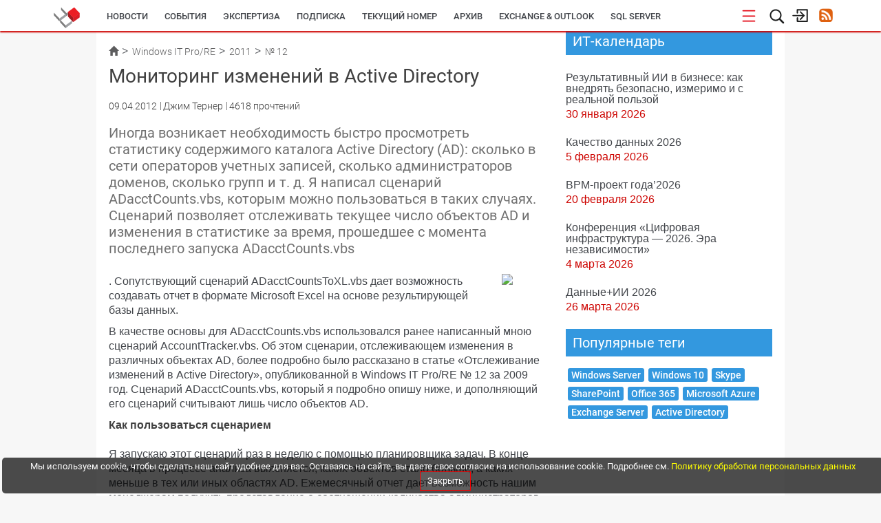

--- FILE ---
content_type: text/html; charset=UTF-8
request_url: https://www.osp.ru/winitpro/2011/12/13014395
body_size: 20915
content:
<!DOCTYPE html>

<html lang="en">
    <head>
        <meta http-equiv="Content-Security-Policy" content="default-src * 'unsafe-inline' 'unsafe-eval' data:; frame-src https://*.adriver.ru https://*.amocrm.ru https://*.osp.ru https://*.yandex.ru https://yastatic.net/ https://*.google.com https://*.youtube.com https://*.vimeo.com https://*.yandexcloud.net; script-src * 'unsafe-inline' 'unsafe-eval'; style-src * 'unsafe-inline';" />

        
        <!-- <meta charset="utf-8"> -->
        <meta http-equiv="Content-Type" content="text/html; charset=utf-8" />

                    						<meta name="keywords" content=",windows,microsoft">
								<meta name="description" content="Иногда возникает необходимость быстро просмотреть статистику содержимого каталога Active Directory (AD): сколько в сети операторов учетных записей, сколько администраторов доменов, сколько групп и т. д. Я написал сценарий ADacctCounts.vbs, которым можно пользоваться в таких случаях. Сценарий позволяет отслеживать текущее число объектов AD и изменения в статистике за время, прошедшее с момента последнего запуска ADacctCounts.vbs">
								<title>Мониторинг изменений в Active Directory | Windows IT Pro/RE | Издательство «Открытые системы»</title>
								<meta name="twitter:card" content="summary">
								<meta name="twitter:site" content="@osp_ru">
								<meta name="twitter:title" content="Мониторинг изменений в Active Directory">
								<meta name="twitter:description" content="Иногда возникает необходимость быстро просмотреть статистику содержимого каталога Active Directory (AD): сколько в сети операторов учетных записей, сколько администраторов доменов, сколько групп и т. д. Я написал сценарий ADacctCounts.vbs, которым можно пользоваться в таких случаях. Сценарий позволяет отслеживать текущее число объектов AD и изменения в статистике за время, прошедшее с момента последнего запуска ADacctCounts.vbs">
								<meta name="twitter:creator" content="@osp_ru">
								<meta name="twitter:image" content="https://www.osp.ru/FileStorage/DOCUMENTS_ILLUSTRATIONS/13172595/i_144.jpg">
								<meta property="og:title" content="Мониторинг изменений в Active Directory" />
								<meta property="og:type" content="article" />
								<meta property="og:url" content="https://www.osp.ru/winitpro/2011/12/13014395/" />
								<meta property="og:image" content="https://www.osp.ru/FileStorage/DOCUMENTS_ILLUSTRATIONS/13172595/i_144.jpg" />
								<meta property="og:description" content="Иногда возникает необходимость быстро просмотреть статистику содержимого каталога Active Directory (AD): сколько в сети операторов учетных записей, сколько администраторов доменов, сколько групп и т. д. Я написал сценарий ADacctCounts.vbs, которым можно пользоваться в таких случаях. Сценарий позволяет отслеживать текущее число объектов AD и изменения в статистике за время, прошедшее с момента последнего запуска ADacctCounts.vbs" /> 
								<meta property="og:site_name" content="Издательство «Открытые системы»" />
								<meta property="fb:admins" content="samarskip" />
								<meta property="fb:app_id" content="2319710571642221" />
			        
        <meta name="viewport" content="width&#x3D;device-width,&#x20;initial-scale&#x3D;1.0">
<meta http-equiv="X-UA-Compatible" content="IE&#x3D;edge">
        <!-- Le styles -->
        <link href="https&#x3A;&#x2F;&#x2F;ajax.googleapis.com&#x2F;ajax&#x2F;libs&#x2F;jqueryui&#x2F;1.11.4&#x2F;themes&#x2F;smoothness&#x2F;jquery-ui.css" media="screen" rel="stylesheet" type="text&#x2F;css">
<link href="&#x2F;assets&#x2F;js&#x2F;prettyPhoto&#x2F;css&#x2F;prettyPhoto.css" media="screen" rel="stylesheet" type="text&#x2F;css">
<link href="&#x2F;assets&#x2F;js&#x2F;imageFlow&#x2F;imageflow.packed.css" media="screen" rel="stylesheet" type="text&#x2F;css">
<link href="&#x2F;assets&#x2F;css&#x2F;bootstrap.min.css" media="screen" rel="stylesheet" type="text&#x2F;css">
<link href="&#x2F;assets&#x2F;css&#x2F;bootstrap-theme.min.css" media="screen" rel="stylesheet" type="text&#x2F;css">
<link href="&#x2F;assets&#x2F;css&#x2F;main.css" media="screen" rel="stylesheet" type="text&#x2F;css">
<link href="&#x2F;assets&#x2F;css&#x2F;style.css" media="screen" rel="stylesheet" type="text&#x2F;css">
<link href="&#x2F;assets&#x2F;img&#x2F;favicon.ico" rel="shortcut&#x20;icon" type="image&#x2F;vnd.microsoft.icon">

        <!-- Scripts -->
        <script  src="https&#x3A;&#x2F;&#x2F;ajax.googleapis.com&#x2F;ajax&#x2F;libs&#x2F;jquery&#x2F;1.11.3&#x2F;jquery.min.js"></script>
<!--[if lt IE 9]><script  src="&#x2F;assets&#x2F;js&#x2F;html5shiv.min.js"></script><![endif]-->
<!--[if lt IE 9]><script  src="&#x2F;assets&#x2F;js&#x2F;respond.min.js"></script><![endif]-->
<script  src="https&#x3A;&#x2F;&#x2F;ajax.googleapis.com&#x2F;ajax&#x2F;libs&#x2F;jqueryui&#x2F;1.11.4&#x2F;jquery-ui.min.js"></script>
<script  src="&#x2F;assets&#x2F;js&#x2F;prettyPhoto&#x2F;js&#x2F;jquery.prettyPhoto.js"></script>
<script  src="&#x2F;assets&#x2F;js&#x2F;imageFlow&#x2F;imageflow.packed.js"></script>
<script  src="&#x2F;assets&#x2F;js&#x2F;main.js"></script>
<script  src="&#x2F;assets&#x2F;js&#x2F;bootstrap.min.js"></script>
<script  src="&#x2F;assets&#x2F;js&#x2F;jquery.jcarousel.min.js"></script>
        <!--<link rel="stylesheet/less" type="text/css" href="/assets/css/main.less" />-->
        
        <script async type='text/javascript' src='//s.luxcdn.com/t/205442/360_light.js'></script>
<script src="https://yastatic.net/pcode/adfox/loader.js" crossorigin="anonymous"></script>
<!-- Yandex Native Ads -->
<script>window.yaContextCb=window.yaContextCb||[]</script>
<script src="https://yandex.ru/ads/system/context.js" async></script>
<meta name="yandex-verification" content="0937a8337ac4413c" />
<meta name="zen-verification" content="LIX6DATMPUw8O05eYdrfvqf1vuSRTjb5hZPG3xfOAq8IpieJw7S0gupKRPVvHrCk" />                    <style type="text/css">
                #bottom-bar{
                    position: fixed;
                    bottom: 0px;
                    left: 0px;
                    height: 60px;
                    width: 100%;
                    z-index: 99999;
                    transition: width 0.5s ease-in-out;
                    padding-left: 30px;
                }
                #bottom-bar .container{
                    transition: width 0.5s ease-in-out;
                    width: 1030px;
                }
                #bottom-bar.closed{
                    width: 25px;
                    padding-left: 0px;
                }
                #bottom-bar.closed .container{
                    width: 100%!important;
                }
                #bottom-bar .bar-wrapper{
                    background: white;
                    height: 60px;
                    line-height: 60px;
                    box-shadow: 0px 0px 4px rgba(0,0,0,0.5);
                }
                #bottom-bar .bar-wrapper .switcher {
                    width: 25px;
                    height: 100%;
                    float: right;
                    cursor: pointer;
                    background: url(/assets/img/bottom-bar-switcher.png) no-repeat -25px 0px;
                    margin-right: 3px;
                }
                #bottom-bar.closed .bar-wrapper .switcher{
                    background-position: 0px 0px;
                }
                #bottom-bar .bar-wrapper .bar-title{
                    float: left;
                    height: 100%;
                    width: 140px;
                    overflow: hidden;
                    padding-left: 7px;
                    font-size: 15px;
                    /*text-transform: uppercase;*/
                    color: #FB2411;
                    background: rgba(0,0,0,0.02);
                }
                #bottom-bar .bar-wrapper .bar-content{
                    float: left;
                    height: 100%;
                    width: 1000px;
                    overflow: hidden;
                    background: rgba(0,0,0,0.05);
                }
                #bottom-bar .bar-wrapper .bar-content .content-link,
                #bottom-bar .bar-wrapper .bar-content .content-text{
                    padding-left: 10px;
                    font-size: 14px;
                    /* font-weight: bold; */
                    font-size: 129%;
                    color: #7B7B7B;
                    display: inline;
                    margin: 0px;
                    /* text-shadow: 1px 1px 1px rgba(0,0,0,0.1); */
                }

                .animated {
                    -webkit-animation-duration: 3s;
                    animation-duration: 3s;
                    -webkit-animation-fill-mode: both;
                    animation-fill-mode: both;
                }
                @keyframes look-at-me {
                    0%, 100% {
                        -webkit-animation-timing-function: ease-in;
                        animation-timing-function: ease-in;
                        width: 25px;
                    }

                    30%,40%,50%,70% {
                        -webkit-animation-timing-function: ease;
                        animation-timing-function: ease;
                        width: 65px
                    }

                    35%,45%,55% {
                        -webkit-animation-timing-function: ease;
                        animation-timing-function: ease;
                        width: 70px;
                    }

                    90% {
                        -webkit-transform: translate3d(4px,0px,0);
                        width: 30px;
                    }
                }

                .look-at-me {
                    -webkit-animation-name: look-at-me;
                    animation-name: look-at-me;
                    -webkit-transform-origin: center bottom;
                    transform-origin: center bottom;
                }
                #bottom-bar #show-horoskope2017{
                    display: block;
                    height: 100%;
                    width: 120px;
                    position: absolute;
                    background: url(/assets/img/horoskope/goroskop_btn.png) no-repeat top left ;
                    left: -120px;
                    cursor: pointer;
                    top: 0px;
                }
            </style>
            </head>
    <body class='winitpro'>
        <!-- ads place 90   -->
        <script async type='text/javascript' src='//s.luxcdn.com/t/205442/360_light.js'></script>
<script class='__lxGc__' type='text/javascript'>
((__lxGc__=window.__lxGc__||{'s':{},'b':0})['s']['_205442']=__lxGc__['s']['_205442']||{'b':{}})['b']['_714673']={'i':__lxGc__.b++};
</script>
<!---  --->
<!-- Top.Mail.Ru counter -->
<script type="text/javascript">
var _tmr = window._tmr || (window._tmr = []);
_tmr.push({id: "3715302", type: "pageView", start: (new Date()).getTime(), pid: "USER_ID"});
(function (d, w, id) {
  if (d.getElementById(id)) return;
  var ts = d.createElement("script"); ts.type = "text/javascript"; ts.async = true; ts.id = id;
  ts.src = "https://top-fwz1.mail.ru/js/code.js";
  var f = function () {var s = d.getElementsByTagName("script")[0]; s.parentNode.insertBefore(ts, s);};
  if (w.opera == "[object Opera]") { d.addEventListener("DOMContentLoaded", f, false); } else { f(); }
})(document, window, "tmr-code");
</script>
<noscript><div><img src="https://top-fwz1.mail.ru/counter?id=3715302;js=na" style="position:absolute;left:-9999px;" alt="Top.Mail.Ru" /></div></noscript>
<!-- /Top.Mail.Ru counter -->        <!-- END ads place 90   -->

                
                                                        
                <div id='button-go-up' class='hide-on-mobile'>
            <a rel='nofollow'></a>
        </div>
        <header>
            <div class='fixed-wrapper'>
                <div class='menu-wrapper'>
                    <div class='upper-part'>
                        <div class='logo-block winitpro'>
                                                        <a href="/">
                                <!--                                <img src="--><!--" />-->
                            </a>
                        </div>
                        <div class='service-block'>
    <div class='hamburger-icon' title='' onclick="toggleHamburger(event)">
        <svg version="1.1" id="Layer_1" xmlns="http://www.w3.org/2000/svg" xmlns:xlink="http://www.w3.org/1999/xlink"
             x="0px" y="0px"
             width="22px" height="22px" viewBox="0 0 22 22" enable-background="new 0 0 22 22" xml:space="preserve">
            <g>
                <line fill="#E30613" stroke="#E30613" stroke-width="1.75" stroke-linecap="round" stroke-miterlimit="10" x1="2.449"
                      y1="3.655" x2="19.45" y2="3.655"/>
                <line fill="#E30613" stroke="#E30613" stroke-width="1.75" stroke-linecap="round" stroke-miterlimit="10" x1="2.449"
                      y1="11.405" x2="19.45" y2="11.405"/>
                <line fill="#E30613" stroke="#E30613" stroke-width="1.75" stroke-linecap="round" stroke-miterlimit="10" x1="2.449"
                      y1="18.656" x2="19.45" y2="18.656"/>
            </g>
        </svg>
    </div>
    <div class='search-icon' title='поиск'>
        <svg id="lupa-svg" version="1.1" xmlns="http://www.w3.org/2000/svg" xmlns:xlink="http://www.w3.org/1999/xlink" x="0px" y="0px"
             width="23.577px" height="23.538px" viewBox="0 0 23.577 23.538" enable-background="new 0 0 23.577 23.538" xml:space="preserve">
            <path fill="#1F2020" d="M21.507,19.737l-4.983-4.982c1.08-1.452,1.651-3.169,1.651-4.987c0-4.617-3.757-8.372-8.373-8.372
                  c-4.617,0-8.372,3.755-8.372,8.372c0,4.615,3.755,8.371,8.372,8.373c1.816,0,3.534-0.57,4.988-1.652l4.982,4.983
                  c0.232,0.231,0.539,0.359,0.867,0.359c0.327,0,0.636-0.128,0.867-0.36C21.984,20.992,21.984,20.214,21.507,19.737z M9.802,3.371
                  c3.527,0,6.398,2.869,6.398,6.397c0,3.527-2.871,6.397-6.398,6.397s-6.398-2.87-6.398-6.397C3.404,6.24,6.275,3.371,9.802,3.371z"/>
        </svg>

        <svg id="cancel-svg" version="1.1" xmlns="http://www.w3.org/2000/svg" viewBox="0 0 15.642 15.642" xmlns:xlink="http://www.w3.org/1999/xlink" enable-background="new 0 0 15.642 15.642"
             style="width: 17px;margin-left: 3px; margin-top: 2px; display:none">
            <path fill-rule="evenodd" d="M8.882,7.821l6.541-6.541c0.293-0.293,0.293-0.768,0-1.061
            c-0.293-0.293-0.768-0.293-1.061,0L7.821,6.76L1.28,0.22c-0.293-0.293-0.768-0.293-1.061,0c-0.293,0.293-0.293,0.768,0,1.061
            l6.541,6.541L0.22,14.362c-0.293,0.293-0.293,0.768,0,1.061c0.147,0.146,0.338,0.22,0.53,0.22s0.384-0.073,0.53-0.22l6.541-6.541
            l6.541,6.541c0.147,0.146,0.338,0.22,0.53,0.22c0.192,0,0.384-0.073,0.53-0.22c0.293-0.293,0.293-0.768,0-1.061L8.882,7.821z"/>
        </svg>

        <form id="search_form" action="/search" method="get" class="search-form">
            <input type="text" name="text" class="" autocomplete="off">
            <span class="search-activate" onclick="$('#search_form').submit()">
                <svg version="1.1" id="Layer_4" xmlns="http://www.w3.org/2000/svg" xmlns:xlink="http://www.w3.org/1999/xlink" x="0px" y="0px"
                     width="23.577px" height="23.538px" viewBox="0 0 23.577 23.538" enable-background="new 0 0 23.577 23.538" xml:space="preserve" style="margin-top: 6px;margin-left: 4px;">
                    <path fill="#1F2020" d="M21.507,19.737l-4.983-4.982c1.08-1.452,1.651-3.169,1.651-4.987c0-4.617-3.757-8.372-8.373-8.372
                          c-4.617,0-8.372,3.755-8.372,8.372c0,4.615,3.755,8.371,8.372,8.373c1.816,0,3.534-0.57,4.988-1.652l4.982,4.983
                          c0.232,0.231,0.539,0.359,0.867,0.359c0.327,0,0.636-0.128,0.867-0.36C21.984,20.992,21.984,20.214,21.507,19.737z M9.802,3.371
                          c3.527,0,6.398,2.869,6.398,6.397c0,3.527-2.871,6.397-6.398,6.397s-6.398-2.87-6.398-6.397C3.404,6.24,6.275,3.371,9.802,3.371z"/>
                </svg>
            </span>
        </form>
    </div>
            <div class='login-icon hide-on-mobile_' title='вход/регистрация'>
                        <!-- SVG icon -->
            <svg version="1.1" id="Layer_3" xmlns="http://www.w3.org/2000/svg" xmlns:xlink="http://www.w3.org/1999/xlink" x="0px" y="0px"
                 width="24.781px" height="20.736px" viewBox="0 0 24.781 20.736" enable-background="new 0 0 24.781 20.736" xml:space="preserve">
                <g>
                    <path fill="#1F2020" d="M18.775,11.161l0.19-0.292c0.092-0.216,0.092-0.463,0-0.679l-0.188-0.282L18.773,9.9l-5.35-5.349
                          c-0.347-0.347-0.913-0.347-1.261,0c-0.348,0.348-0.348,0.914,0,1.261l3.829,3.827H2.095c-0.491,0-0.892,0.401-0.892,0.892
                          s0.4,0.892,0.892,0.892h13.896l-3.829,3.827c-0.348,0.349-0.348,0.917,0,1.261c0.35,0.348,0.914,0.348,1.263,0L18.775,11.161z"/>
                    <path fill="#1F2020" d="M22.523,19.744H8.546c-0.552,0-1-0.448-1-1v-4.872c0-0.552,0.448-1,1-1s1,0.448,1,1v3.872h11.977v-14.5
                          H9.337v3.4c0,0.552-0.448,1-1,1s-1-0.448-1-1v-4.4c0-0.552,0.448-1,1-1h14.186c0.552,0,1,0.448,1,1v16.5
                          C23.523,19.296,23.075,19.744,22.523,19.744z"/>
                </g>
            </svg>
            <!--End SVG icon -->

            <form action="https://passport.osp.ru/sso/index.php" method="POST" class='login-form'>
                <p class='form-title'>
                    Вход для зарегистрированных пользователей
                </p>
                <label for="login_input">Логин</label>
                <input type="text" class="input" id="login_input" placeholder="логин" name='login'>
                <label for="password_input">Пароль</label>
                <input type="password" class="input" id="password_input" placeholder="пароль" name='password'>
                <div class="forgot">
                    <a target='_blank' href="https://passport.osp.ru/registration/forgotten-password">Восстановить пароль</a>
                </div>
                <input type="hidden" name="url1" value="https://www.osp.ru/login?success=1">
                <input type="hidden" name="url2" value="https://www.osp.ru/login?error=1">
                                <div class='buttons'>
                    <button type="submit" class="button" id='login-button'>Войти</button>
                                        <a href="https://passport.osp.ru/registration?by=osp&backToSite=www.osp.ru%2Fwinitpro%2F2011%2F12%2F13014395" class='button'>Регистрация</a>
                </div>
            </form>
        </div>
            <div class='hide-on-mobile_'>
            <a href="/rss/" class='rss-icon' title='Наши ленты RSS'></a>
        </div>
        <!--
        <div class='additional-menu-icon mobile-only' style='text-align: right;margin-right: 0px;margin-left: 2px;'>
            <svg version="1.1" id="menu-svg" xmlns="http://www.w3.org/2000/svg" xmlns:xlink="http://www.w3.org/1999/xlink" x="0px" y="0px"
                 width="23.577px" height="23.538px" viewBox="0 0 23.577 23.538" enable-background="new 0 0 23.577 23.538" xml:space="preserve" style='display: inline-block;'>
                <g>
                    <rect x="1.369" y="2.146" fill="#1F2020" width="20.833" height="2.566"/>
                    <rect x="1.369" y="10.697" fill="#1F2020" width="20.833" height="2.566"/>
                    <rect x="1.369" y="18.394" fill="#1F2020" width="20.833" height="2.566"/>
                </g>
            </svg>
        </div>
        -->
</div>
<nav class='main-upper-menu hide-on-mobile_'>
            <ul>
    	                <li class="news">
                            <a href="/news"  >
                    <span class='underline'></span>
                    Новости                </a>
                    </li>
    	                <li class="events-agenda">
                            <a href="/events-agenda"  >
                    <span class='underline'></span>
                    События                </a>
                    </li>
    	                <li class="resources">
                            <a href="/resources"  >
                    <span class='underline'></span>
                    Экспертиза                </a>
                    </li>
    	                <li class="subscribe">
                            <a href="/subscribe"  >
                    <span class='underline'></span>
                    Подписка                </a>
                    </li>
    	                <li class="winitprocurrent">
                            <a href="/winitpro/current/"  >
                    <span class='underline'></span>
                    Текущий номер                </a>
                    </li>
    	                <li class="winitproarchive">
                            <a href="/winitpro/archive/"  >
                    <span class='underline'></span>
                    Архив                </a>
                    </li>
    	                <li class="winitproarticlestag2562731">
                            <a href="/winitpro/articles/tag/2562731/"  >
                    <span class='underline'></span>
                    Exchange & outlook                </a>
                    </li>
    	                <li class="winitproarticlestag2562733">
                            <a href="/winitpro/articles/tag/2562733/"  >
                    <span class='underline'></span>
                    SQL server                </a>
                    </li>
    	                <li class="winitproarticlestag2562732">
                            <a href="/winitpro/articles/tag/2562732/"  >
                    <span class='underline'></span>
                    Office System                </a>
                    </li>
    	                <li class="winitproarticlestag2562730">
                            <a href="/winitpro/articles/tag/2562730/"  >
                    <span class='underline'></span>
                    Windows изнутри                </a>
                    </li>
    	        <!--
        <li class='mobile-only'>
            <a href="/cw/">
                Computerworld
                <span class='underline'></span>
            </a>
        </li>
        <li class='mobile-only'>
            <a href="/lan/">
                LAN
                <span class='underline'></span>
            </a>
        </li>
        <li class='mobile-only'>
            <a href="/cio/">
                Директор ИС
                <span class='underline'></span>
            </a>
        </li>
        <li class='mobile-only'>
            <a href="/os/">
                Открытые системы
                <span class='underline'></span>
            </a>
        </li>
        <li class='mobile-only'>
            <a href="/winitpro/">
                Windows IT Pro
                <span class='underline'></span>
            </a>
        </li>
        <li class='mobile-only'>
            <a href="/pcworld/">
                Мир ПК
                <span class='underline'></span>
            </a>
        </li>
        <li class='mobile-only'>
            <a href="/dgl/">
                DGL
                <span class='underline'></span>
            </a>
        </li>
        -->
    </ul>
</nav>
<div class="hamburger-wrapper" onmouseleave="toggleHamburger(event)">
    <div class="hamburger">
        <ul>
            <!--
                            <li><a href=""></a></li>
                        -->
        </ul>
    </div>
</div>
<div class="darken-layer" onclick="toggleHamburger(event)"></div>
                    </div>
                </div>
            </div>
<!--
            <div class='bottom-part hide-on-mobile'>
                    <div class='wrapper'>
                                            </div>
            </div>
-->
        </header>

            <div class='wrapper oh'>

        <div class='left-wide-column'>
            <div class='' style='position:relative;min-height: 50px'>
                
<div class='breadcrumbs hide-on-mobile'>
	<ul class='breadcrumbs-list'>
							<li class='breadcrumbs-item '>
								<a href="/" class='breadcrumb-label'>
											<span class='glyphicon glyphicon-home'></span>
					
				</a>
							</li>
								<li class='breadcrumbs-item '>
								<a href="/winitpro" class='breadcrumb-label'>
											Windows IT Pro/RE					
				</a>
							</li>
								<li class='breadcrumbs-item '>
								<a href="/winitpro/archive/2011" class='breadcrumb-label'>
											2011					
				</a>
							</li>
								<li class='breadcrumbs-item  last'>
								<a href="/winitpro/archive/2011/12" class='breadcrumb-label'>
											№ 12					
				</a>
							</li>
						</ul>
</div>
                                                            </div>
            <div class='article-full'>
                <h1>
                    Мониторинг изменений в Active Directory                </h1>
                
                <div class='article-info'>
                                        <span class='doc-time '>

                                                09.04.2012                    </span>
                                            <span class='authors'>
                            Джим Тернер                        </span>
                    
                                        
                                        
                    <span class="visits-count">
                        4618 прочтений                    </span>
                </div>
                                

                                    <div class='annotation'>
                        <p>
                            Иногда возникает необходимость быстро просмотреть статистику содержимого каталога Active Directory (AD): сколько в сети операторов учетных записей, сколько администраторов доменов, сколько групп и т. д. Я написал сценарий ADacctCounts.vbs, которым можно пользоваться в таких случаях. Сценарий позволяет отслеживать текущее число объектов AD и изменения в статистике за время, прошедшее с момента последнего запуска ADacctCounts.vbs                        </p>
                    </div>
                
                <div class='article-body'>

                                            <!-- Рекламный блок  -->
                                                                            <div class="ads-block-in-article">
                                <a href="https://www.osp.ru/lp/bitech" target="_blank">
                <img src="https://admin.opensystems.ru/images/sliders/bitech26.gif"  style="max-width:100%">
                <img  class="zeropixel" src="">
                </a>                            </div>
                                                <!-- End рекламный блок  -->
                    

                    <p>
  . Сопутствующий сценарий ADacctCountsToXL.vbs дает возможность создавать отчет в формате Microsoft Excel на основе результирующей базы данных.</p>
<p>
  В качестве основы для ADacctCounts.vbs использовался ранее написанный мною сценарий AccountTracker.vbs. Об этом сценарии, отслеживающем изменения в различных объектах AD, более подробно было рассказано в статье «Отслеживание изменений в Active Directory», опубликованной в Windows IT Pro/RE № 12 за 2009 год. Сценарий ADacctCounts.vbs, который я подробно опишу ниже, и дополняющий его сценарий считывают лишь число объектов AD.</p>
<h3>
  Как пользоваться сценарием</h3>
<p>
  Я запускаю этот сценарий раз в неделю с помощью планировщика задач. В конце месяца в процессе анализа выясняется, каких объектов стало больше, а каких — меньше в тех или иных областях AD. Ежемесячный отчет дает возможность нашим менеджерам получить представление о соотношении количества администраторов, пользователей и эксплуатируемых в данный момент компьютеров.</p>
<p>
  В конце налогового года мы проведем с помощью этого сценария аналогичный анализ, возможно, создадим ряд диаграмм для иллюстрации тенденций, и направим эти отчеты высшему руководству компании для анализа совместно с другими отчетами. Руководители получат прочную информационную основу для прогнозов в области занятости и оборудования, для анализа роста, а также для анализа требований к поддержке. Сценарий ADacctCounts.vbs (<a href="#List1">листинг 1</a>) суммирует число объектов в каждой заданной категории и записывает итог в поле соответствующей категории. В базе данных, создаваемой и обслуживаемой сценарием, за один проход создается только одна запись. Но эта запись содержит большое число полей: по одному полю для каждой категории объектов плюс еще одно поле — Rundate (дата выполнения); таким образом, всего набирается 20 полей.</p>
<p>
  Вы можете запускать сценарий ADacctCounts.vbs вручную, когда сочтете нужным, но я рекомендую настроить его для выполнения в качестве плановой задачи — раз в неделю или раз в две недели. Для составления отчета Excel вам придется запускать сопутствующий сценарий ADacctCountsToXL.vbs, рассматриваемый в числе прочих в этой статье.</p>
<p>
  Сценарий ADacctCountsToXL.vbs (<a href="#List2">листинг 2</a>) можно выполнять так часто, как требуется, и в любое время, когда в этом возникает необходимость; он не вносит каких-либо изменений в базу данных, а просто считывает ее содержимое и заполняет электронную таблицу Excel счетчиками категорий, указанными в столбцах по дате выполнения сценария. Эта таблица будет более или менее похожа на таблицу, показанную на приведенном экране. Обратите внимание, что даты выполнения (Rundates) отображаются как заголовки столбцов, а все категории (Categories) размещаются в столбце A и выступают в роли заголовков отдельных строк. Не обращайте особого внимания на указанные суммы: они взяты мною просто для примера.</p>
<h3>
  Первые шаги в освоении сценариев ADacctCounts.vbs и ADacctCountsToXL.vbs</h3>
<p>
  Чтобы выполнить эти сценарии надлежащим образом, необходимо создать папку C:\Scripts\ADacctTrack или отредактировать оба сценария: модифицировать инструкцию DBPath в каждом из них так, чтобы она указывала на заданную вами папку. Кроме того, в сценарии ADacctCounts.vbs следует проверить значения элемента DistinguishedName Query Array (DNQA) и убедиться в том, что все отличительные имена для вашего домена корректны.</p>
<p>
  Если вы не перемещали заданные по умолчанию группы Builtin или User, вам, вероятно, не придется изменять упомянутые элементы, но если, к примеру, администраторы доменов находятся у вас в контейнере Builtin, а не в контейнере User, вам придется строке</p>
<pre class="codeblock" style="margin-left: 40px; ">
DNQA (3) = "CN=Domain Admins, CN=
   Users," & DNC</pre>
<p>
  придать следующий вид:</p>
<pre class="codeblock" style="margin-left: 40px; ">
DNQA (3) = "CN=Domain Admins, CN=
   Builtin," & DNC</pre>
<p>
  DNC должен оставаться неизменным; это контекст именования домена по умолчанию, он присоединяется к той части DistinguishedName, которую вы видите внутри кавычек.</p>
<p>
  Тем, кто еще не читал статью «Отслеживание изменений в Active Directory», я рекомендую все же это сделать. В этой статье дается более подробное разъяснение внутренних механизмов кода сценария ADacctCounts.vbs и логики, управляющей этими механизмами.</p>
<h3>
  Работа со сценарием ADacctCountsToXL.vbs</h3>
<p>
  Рассмотрим сценарий ADacctCountsToXL.vbs, создающий электронную таблицу Excel на основе информации из базы данных. Этот сценарий имеет ряд уникальных характеристик, которые, я думаю, покажутся вам интересными. Прежде всего, главная функция сценария состоит в считывании информации из базы данных и в размещении этой информации таким образом, чтобы программа могла создать на ее основе реализованные в Excel диаграммы Growth или Trend. Иначе говоря, заголовки столбцов располагаются вдоль горизонтальной оси, категории — вдоль вертикальной оси, а счетчики размещаются там, где пересекаются соответствующие горизонтали и вертикали.</p>
<p>
  Убедитесь, что в коде правильно указан путь к базе данных ADacctCounts. Для этого нужно проверить инструкцию DBPath, представленную во фрагменте A <a href="#List2">листинга 2</a>. Кроме того, обратите внимание на то, каким образом я сортирую содержимое базы данных по дате выполнения сценария Rundate (фрагмент B).</p>
<p>
  Если же вы хотите отображать столбцы Rundate электронной таблицы таким образом, чтобы последняя дата всегда была на виду (то есть размещалась бы в крайнем левом столбце), просто замените параметр сортировки по возрастанию ASC (ascending) на параметр сортировки по убыванию DESC (descending).</p>
<h3>
  Интересный прием</h3>
<p>
  Хочу обратить внимание читателей на один прием, которым я пользовался в этом сценарии и который фактически снимает необходимость жестко программировать имена полей категорий. Если помните, у меня имеются поля 19 категорий — и только одно имя поля (Rundate) во всей базе данных жестко запрограммировано, причем главным образом потому, что оно используется для управления циклом в данной процедуре.</p>
<p>
  Когда в процессе прохода сценария по базе данных значение Rundate изменяется, наступает время перей­ти к следующей записи и увеличить номер столбца на единицу для следующего столбца Rundate.</p>
<p>
  Рассматриваемый прием обеспечивает получение номера полей категорий и программным путем определяет, в какую строку следует помещать каждый из счетчиков категорий. Хитрость состоит в использовании объекта словаря, который содержит каждое из имен полей категорий в качестве ключей словаря и ассоциированный номер строки в качестве элемента объекта словаря. Остается лишь обойти все поля и сохранить в словаре имена полей, а также номера строк (как это делается, показано во фрагменте C). Рекомендую прочесть все комментарии внутри данного фрагмента, ибо в них подробно разъясняются ключевые моменты.</p>
<p>
  Вы наверняка обратите внимание, что внутри этого раздела я сохраняю имена полей в массиве с именем DRSFields. Как отмечалось выше, я собираю заголовки категорий, сохраняя их в массиве. Затем я просто прохожу по всему массиву и заполняю заголовки категорий в электронной таблице с использованием кода во фрагменте D.</p>
<p>
  Поочередно проходя по всем полям каждой записи базы данных, программа использует имена полей для выявления номера строки в словаре и заодно ориентируется на этот номер вместе с номером столбца для того, чтобы поместить соответствующее значение счетчика категорий в нужной ячейке электронной таблицы. Вы поймете, как это делается, просмотрев код фрагмента E.</p>
<p>
  Думаю, эта подпрограмма довольно просто переносится в другие сценарии и, вполне возможно, вы захотите внедрить ее в сценарий на базе ADO в следующий раз, когда нужно будет отобразить в электронной таблице сведения из базы данных, считывание которых осуществляется посредством обхода несколько полей; она позволит вам сэкономить массу времени и сил при написании кода.</p>
<div class="article-vrezka">
  <p>
    <strong><a name="List1"></a>Листинг 1. Сценарий ADacctCounts.vbs</strong></p>
</div>
<pre class="codeblock" style="margin-left: 40px; ">
‘**************************************************************
‘*** ADacctCounts.vbs
‘*** Creates ADAccountCounts.xml database (on first run) and adds one
'*** record each run.  The database consists of various Active Directory
'*** Group and member counts. A specific rundate is included in each
'*** record.
'***
'*** Set this up to run as a scheduled task weekly or monthly to
'*** automatically keep Account Counts history data.
'***
'*** Use ADAccountCountsToXL.vbs to create an Excel spreadsheet to
'*** display Account Counts for each rundate.  Use the spreadsheet to
'*** show growth or decline
'***
'*** Requires C:\scripts\ADacctTrack\ folder or change to DBPath statement
'***
'*** DataTypeEnum reference:
'*** http://msdn.microsoft.com/en-us/library/ms675318(VS.85).aspx
'*** FieldAttributeEnum reference:
'*** http://msdn.microsoft.com/en-us/library/ms676553(VS.85).aspx
'**************************************************************
On Error Resume Next
Public count,j
Const adPersistXML = 1
Const adLongVarChar = 201
Const adFldIsNullable = 32
Const adDBDate = 133

'Call Out A
DBPath = "C:\scripts\ADacctTrack\"
'End Call Out A

AccountCountDB = DBPath & "ADAccountCounts.xml"

Set fso = CreateObject("Scripting.FileSystemObject")

If Not fso.FolderExists(DBPath) Then
strMessage = "The Folder " & DBPath & " does not exist!  Please create
the folder and try again."
strScriptName = "Data Folder Missing"
CreateObject("WScript.Shell").Popup strMessage,45,strScriptName,
vbInformation
Wscript.Quit
End If

Set dictionaryObj = CreateObject("Scripting.Dictionary")

Set DRS = CreateObject("ADODB.Recordset")
If fso.FileExists(AccountCountDB) Then
DRS.Open AccountCountDB
Else
DRS.Fields.Append "RunDate",adDBDate
'*** For Group Counts
DRS.Fields.Append "AdminGroups",adLongVarChar,256,adFldIsNullable
DRS.Fields.Append "ComputersDisabled",adLongVarChar,256,
  adFldIsNullable
DRS.Fields.Append "ComputersEnabled",adLongVarChar,256,
  adFldIsNullable
DRS.Fields.Append "Groups",adLongVarChar,256,adFldIsNullable
DRS.Fields.Append "GroupsNoMembers",adLongVarChar,256,
  adFldIsNullable
DRS.Fields.Append "OUs",adLongVarChar,256,adFldIsNullable
DRS.Fields.Append "Servers",adLongVarChar,256,adFldIsNullable
DRS.Fields.Append "ServiceAccounts",adLongVarChar,256,adFldIsNullable
DRS.Fields.Append "ServiceGroups",adLongVarChar,256,adFldIsNullable
DRS.Fields.Append "UserAccountsDisabled",adLongVarChar,256,
  adFldIsNullable
DRS.Fields.Append "UserAccountsEnabled",adLongVarChar,256,
  adFldIsNullable

'*** For Group Member Counts (counts include nested Group members)
DRS.Fields.Append "AccountOperators",adLongVarChar,256,
  adFldIsNullable
DRS.Fields.Append "Administrators",adLongVarChar,256,adFldIsNullable
DRS.Fields.Append "BackupOperators",adLongVarChar,256,adFldIsNullable
DRS.Fields.Append «DomainAdmins»,adLongVarChar,256,adFldIsNullable
DRS.Fields.Append "EnterpriseAdmins",adLongVarChar,256,
  adFldIsNullable
DRS.Fields.Append "Replicator",adLongVarChar,256,adFldIsNullable
DRS.Fields.Append "SchemaAdmins",adLongVarChar,256,adFldIsNullable
DRS.Fields.Append "ServerOperators",adLongVarChar,256,adFldIsNullable

DRS.Open
End If

DNC = GetObject("LDAP://RootDSE").Get("defaultNamingContext")

Set objConnection = CreateObject("ADODB.Connection")
Set objCommand = CreateObject("ADODB.Command")
objConnection.Provider = "ADsDSOObject"
objConnection.Open "Active Directory Provider"
Set objCommand.ActiveConnection = objConnection
objCommand.Properties("Page Size") = 1000

Dim Categories(10)
Categories(0) = "AdminGroups"
Categories(1) = "ComputersDisabled"
Categories(2) = "ComputersEnabled"
Categories(3) = "Groups"
Categories(4) = "GroupsNoMembers"
Categories(5) = "OUs"
Categories(6) = "Servers"
Categories(7) = "ServiceAccounts"
Categories(8) = "ServiceGroups"
Categories(9) = "UserAccountsDisabled"
Categories(10) = "UserAccountsEnabled"

Dim LDAPFilter(10)
LDAPFilter(0) = "(&(objectcategory=group)(samaccountname=*admin*))"
  'Groups that have the word admin in them
LDAPFilter(1) = "(&(objectCategory=computer)(userAccountControl:
  1.2.840.113556.1.4.803:=2))"  'Disabled Computer Accounts
LDAPFilter(2) = "(&(objectCategory=computer)(!userAccountControl:
  1.2.840.113556.1.4.803:=2))"  'Not Disabled Computer Accounts
LDAPFilter(3) = "(objectCategory=group)"  'Groups
LDAPFilter(4) = "(&(objectCategory=group)(!member=*))"  'Groups with
  No Members
LDAPFilter(5) = "(objectCategory=organizationalunit)"  'OUs
LDAPFilter(6) = "(&(objectCategory=computer)
  (operatingSystem=*server*))"  'Just Servers
LDAPFilter(7) = "(&(objectcategory=user)(description=*service*))"
  'Accounts Like Service
LDAPFilter(8) = "(&(objectcategory=group)(samaccountname=
  * service *))" 'Groups like service
LDAPFilter(9) = "(&(objectCategory=user)(userAccountControl:
  1.2.840.113556.1.4.803:=2))"  'Disabled UserAccounts
LDAPFilter(10) = "(&(objectCategory=user)(!userAccountControl:
  1.2.840.113556.1.4.803:=2))" 'Enabled UserAccounts

DRS.AddNew
DRS("RunDate") = Date()
For i = 0 to Ubound(LDAPFilter)
strQuery = "<LDAP://" & DNC & ">;" & LDAPFilter(i) _
    & ";adspath;subtree"
objCommand.CommandText = strQuery
Set objRecordSet = objCommand.Execute
DRS(Categories(i)) = objrecordset.recordcount
Set objRecordSet = nothing
Next

'*** Get Members of Specific Groups
'*** DNQA short for DistinguishedName Query Array
Dim DNQA(7)
DNQA(0) = "CN=Account Operators,CN=Builtin," & DNC
DNQA(1) = "CN=Administrators,CN=Builtin,"    & DNC
DNQA(2) = "CN=Backup Operators,CN=Builtin,"  & DNC
DNQA(3) = "CN=Domain Admins,CN=Users,"       & DNC
DNQA(4) = "CN=Enterprise Admins,CN=Users,"   & DNC
DNQA(5) = "CN=Replicator,CN=Builtin,"        & DNC
DNQA(6) = "CN=Schema Admins,CN=Users,"       & DNC
DNQA(7) = "CN=Server Operators,CN=Builtin,"  & DNC

Dim MemberCats(7)
MemberCats(0) = "AccountOperators"
MemberCats(1) = "Administrators"
MemberCats(2) = "BackupOperators"
MemberCats(3) = "DomainAdmins"
MemberCats(4) = "EnterpriseAdmins"
MemberCats(5) = "Replicator"
MemberCats(6) = "SchemaAdmins"
MemberCats(7) = "ServerOperators"

For j = 0 to Ubound(DNQA)
Set GrpObj = GetObject("LDAP://" & DNQA(j))
If Err.Number <> 0 Then
  strMessage = DNQA(j) & "   Not Found... script will continue
   if more groups exist."
  strScriptName = "DistinguishedName Not Found"
  CreateObject("WScript.Shell").Popup strMessage,5,strScriptName,
  vbInformation
  Err.Clear
Else
  Count = 0
  GetGroupMembers(GrpObj)
  dictionaryObj.RemoveAll
End If
Next

objConnection.Close
fso.DeleteFile(AccountCountDB)
DRS.Save AccountCountDB,adPersistXML
DRS.Close
Set fso = nothing
Set DRS = nothing
Set objRecordSet = nothing
Set objConnection = nothing
Set objCommand = nothing

strMessage = "Done"
strScriptName = "AD Account Counts"
CreateObject("WScript.Shell").Popup strMessage,10,strScriptName,
  vbInformation

Sub GetGroupMembers(Grp)
Grp.GetInfoEx Array("primaryGroupToken"),0
TokNo = Grp.Get("primaryGroupToken")
LDAPfiltVar = "(primaryGroupID=" & TokNo & ")"
strQuery = "<LDAP://" & DNC & ">;" & LDAPfiltVar & ";samaccountname,
  distinguishedname;subtree"
objCommand.CommandText = strQuery
Set objRecordset = objCommand.Execute
Do Until objRecordset.EOF
  sam = objRecordset.Fields("samaccountname").Value
  dname = objRecordset.Fields("distinguishedname").Value
  If Not dictionaryObj.Exists(sam) Then
   dictionaryObj.Add sam,sam
   '*** Count it as a member
   count = count + 1
  End If
  objRecordset.MoveNext
Loop
objRecordset.Close

For Each memobj In Grp.Members
  If Not dictionaryObj.Exists(memobj.samaccountname) Then
   dictionaryObj.Add memobj.samaccountname,memobj.samaccountname
   If Lcase(memobj.Class) = "group" Then
    GetGroupMembers(memobj)
   Else
    '*** Count it as a member
    Count = count + 1
   End If
  End If
Next
DRS(MemberCats(j)) = Count
Set memobj = Nothing
Set objRecordset = Nothing
End Sub</pre>
<div class="article-vrezka">
  <p>
    <strong><a name="List2"></a>Листинг 2. ADacctCountsToXL.vbs</strong></p>
</div>
<pre class="codeblock" style="margin-left: 40px; ">
On Error Resume Next

Начало фрагмента A
DBPath = "C:\scripts\ADacctTrack\"
Конец фрагмента A

AccountCountDB = DBPath &
"ADAccountCounts.xml"

Set fso = CreateObject("Scripting.FileSystemObject")
If fso.FileExists(AccountCountDB) Then
Set DRS = CreateObject("ADODB.Recordset")
DRS.Open AccountCountDB

Начало фрагмента B
DRS.Sort = "RunDate ASC"
Конец фрагмента B

Else
Set fso = Nothing
strMessage = AccountCountDB & " Not Found...Terminating Script!"
strScriptName = "AD Account Counts"

CreateObject("WScript.Shell").Popup strMessage,10,strScriptName,vbInformation
Wscript.Quit
End If

Set XL = CreateObject("Excel.Application")
XL.Workbooks.Add
XL.Sheets.Add.name = "AccountCounts"
XL.Sheets("AccountCounts").Select
XL.Visible = TRUE

Начало фрагмента C
Set FldRef = CreateObject("Scripting.Dictionary")

Set objFields = DRS.Fields

‘*** Число полей используется для установления размерности массива
‘*** число уменьшается на 2. На одну единицу — потому что массив начинается с нуля
‘*** и еще на одну - для исключения поля ‘RunDate’
FldDim = objFields.count - 2
Dim DRSFields()
Redim Preserve DRSFields(flddim)
incr = 0
For Each objField In objFields
‘*** В этом блоке кода устанавливается связь поле/строка
‘*** Каждое поле будет иметь свою строку (Row) в электронной таблице Excel
‘*** ‘Rundate’ - это первое поле в базе данных, и оно не используется
‘*** в качестве строки, а потому игнорируется. Поля начинаются в строке 2
‘*** Даты Rundate начинаются в столбце 2. Этот формат удобен для составления диаграмм
If Lcase(objField.Name) <> "rundate" Then
    FldRef.Add objField.Name,incr+2     'Field name and Row assignment
    DRSFields(incr) = objField.Name
    incr = incr + 1
End If
Next
Конец фрагмента C

Начало фрагмента D
‘*** Заполнение столбца A именами полей
For i = 0 to Ubound(DRSFields)
XL.Cells(i+2,1).Value = DRSFields(i) 'начинает со строки 2
Next
Конец фрагмента D

Col = 2

Начало фрагмента E
DRS.MoveFirst
Do while Not DRS.EOF
StoreDate = DRS.Fields.Item("RunDate")
XL.Cells(1,Col).Value = Cstr(DRS.Fields.Item("RunDate"))
Do While StoreDate = DRS.Fields.Item("RunDate")
    For i = 0 to Ubound(DRSFields)
      If FldRef.Exists(DRSFields(i)) Then
        ‘*** поиск связки поле/строка
    Row = FldRef.item(DRSFields(i))
        XL.Cells(Row,Col).Value = Cdbl(DRS.Fields.Item(DRSFields(i)))
   End If
  Next
  DRS.MoveNext
  If DRS.EOF Then
   Exit Do
  End If
Loop
Col = Col + 1  ‘указание следующей даты rundate в следующем столбце
Loop
Конец фрагмента E

DRS.Close
Set fso = nothing
Set DRS = nothing
XL.Cells.EntireColumn.AutoFit
XL.Range("A1").Select

strMessage = "Done"
strScriptName = "AD Account Counts"
CreateObject("WScript.Shell").Popup strMessage,15,strScriptName,vbInformation</pre>
<p>
  <strong>Джим Тернер (<a href="mailto:jturnervbs@gmail.com">jturnervbs@gmail.com</a>) — системный администратор и разработчик приложений в компании Computer Sciences Corporation</strong></p>

                    
                    <!-- Купить номер с этой статьей -->
                                                        </div>
                <!--
				<br>
                <div id="yandex-market-search-string" style="display: none">
                                    </div>
                <div id="ya_market_widget"></div>
                -->
                <br>
                                    <!-- Рекламный блок 630 х 90 -->
                                                            <!-- End рекламный блок 630 х 90 -->
                
                                    <!--<noindex>-->

<!--
    <p style="font-weight: bold; margin-top: 10px;">Поделитесь материалом с коллегами и друзьями</p>

    <div class='likes-block' style="width: 100%;">
        
        <div id="twit-like">
            <script type="text/javascript" src="https://platform.twitter.com/widgets.js" async></script>
            <script type="text/javascript" async>
                document.write(
                    '<a href="https://twitter.com/share" class="twitter-share-button" data-text="Мониторинг изменений в Active Directory" data-url="https://www.osp.ru/winitpro/2011/12/13014395" data-count="horizontal">Tweet</a>'
                );
            </script>
        </div>
        <div class='fb-like 34535'>
            <iframe src="https://www.facebook.com/v2.10/plugins/like.php?app_id=113869198637480&container_width=0&href=http%3A%2F%2Fwww.osp.ru%2Fwinitpro%2F2011%2F12%2F13014395&layout=button_count&locale=ru_RU&sdk=joey&share=false"
                    scrolling="no" frameborder="0" style="border:none; overflow:hidden; width:100%; height:30px;"
                    allowTransparency="true">
            </iframe>
        </div>
        <script src="//vk.com/js/api/openapi.js?122" type="text/javascript"></script>
        <script type="text/javascript">
            VK.init({apiId: 5555129, onlyWidgets: true});
        </script>
        <div id="vk_like"></div>
        <script type="text/javascript">
            VK.Widgets.Like("vk_like", {type: "button"});
        </script>
    </div>
-->

<!--</noindex>-->
<div class="clearfix"></div>
                
                <br><br><br>
                <!-- Рекламная площадка 88 -->
                                                    <div class='after-socials-ads' style="width: 100%">
                        <!-- Yandex.RTB R-A-511254-6 -->
<div id="yandex_rtb_R-A-511254-6"></div>
<script>
window.yaContextCb.push(()=>{
	Ya.Context.AdvManager.render({
		"blockId": "R-A-511254-6",
		"renderTo": "yandex_rtb_R-A-511254-6"
	})
})
</script>                    </div>
                                <!-- End площадка 88 -->

                <!-- 17/08/2017-->
                <div data-widget="plista_widget_belowArticle"></div>
                
            </div> <!--end article-full -->

            
        </div> <!--end left-wide-column -->
        <div class='right-column'>
            <!--<div class='rightsidebar-baner'>
	</div>-->



<div class='rightsidebar-baner' style='margin-top:0px'>
    <!-- Code for adPlace No 63 -->
<!--  AdRiver code START. Type:extension Site: OSP BN:1 -->
<script type="text/javascript">
(function(L){if(typeof(ar_cn)=="undefined")ar_cn=1;
var S='setTimeout(function(e){if(!self.CgiHref){document.close();e=parent.document.getElementById("ar_container_"+ar_bnum);e.parentNode.removeChild(e);}},3000);',
    j=' type="text/javascript"',t=0,D=document,n=ar_cn;L='' + ('https:' == document.location.protocol ? 'https:' : 'http:') + ''+L+escape(D.referrer||'unknown')+'&rnd='+Math.round(Math.random()*999999999);
function _(){if(t++<100){var F=D.getElementById('ar_container_'+n);
    if(F){try{var d=F.contentDocument||(window.ActiveXObject&&window.frames['ar_container_'+n].document);
    if(d){d.write('<sc'+'ript'+j+'>var ar_bnum='+n+';'+S+'<\/sc'+'ript><sc'+'ript'+j+' src="'+L+'"><\/sc'+'ript>');t=0}
    else setTimeout(_,100);}catch(e){try{F.src="javascript:{document.write('<sc'+'ript"+j+">var ar_bnum="+n+"; document.domain=\""
    +D.domain+"\";"+S+"<\/sc'+'ript>');document.write('<sc'+'ript"+j+" src=\""+L+"\"><\/sc'+'ript>');}";return}catch(E){}}}else setTimeout(_,100);}}
D.write('<div style="visibility:hidden;height:0px;left:-1000px;position:absolute;"><iframe id="ar_container_'+ar_cn
    +'" width=1 height=1 marginwidth=0 marginheight=0 scrolling=no frameborder=0><\/iframe><\/div><div id="ad_ph_'+ar_cn
    +'" style="display:none;"><\/div>');_();ar_cn++;
})('//ad.adriver.ru/cgi-bin/erle.cgi?sid=122831&bn=1&target=blank&bt=43&pz=0&tail256=');
</script>
<!--  AdRiver code END  -->
<!-- END Code for adPlace No 63 --></div>

<div style="margin-bottom: 20px; margin-top: -40px">
    <div id="os-announce-subscribe-form"></div>
</div>




<div class='rightsidebar-baner' style='margin-top:0px'>
    <!--  AdRiver code START. Type:extension Site: OSP BN:2 -->
<script type="text/javascript">
(function(L){if(typeof(ar_cn)=="undefined")ar_cn=1;
var S='setTimeout(function(e){if(!self.CgiHref){document.close();e=parent.document.getElementById("ar_container_"+ar_bnum);e.parentNode.removeChild(e);}},3000);',
    j=' type="text/javascript"',t=0,D=document,n=ar_cn;L='' + ('https:' == document.location.protocol ? 'https:' : 'http:') + ''+L+escape(D.referrer||'unknown')+'&rnd='+Math.round(Math.random()*999999999);
function _(){if(t++<100){var F=D.getElementById('ar_container_'+n);
    if(F){try{var d=F.contentDocument||(window.ActiveXObject&&window.frames['ar_container_'+n].document);
    if(d){d.write('<sc'+'ript'+j+'>var ar_bnum='+n+';'+S+'<\/sc'+'ript><sc'+'ript'+j+' src="'+L+'"><\/sc'+'ript>');t=0}
    else setTimeout(_,100);}catch(e){try{F.src="javascript:{document.write('<sc'+'ript"+j+">var ar_bnum="+n+"; document.domain=\""
    +D.domain+"\";"+S+"<\/sc'+'ript>');document.write('<sc'+'ript"+j+" src=\""+L+"\"><\/sc'+'ript>');}";return}catch(E){}}}else setTimeout(_,100);}}
D.write('<div style="visibility:hidden;height:0px;left:-1000px;position:absolute;"><iframe id="ar_container_'+ar_cn
    +'" width=1 height=1 marginwidth=0 marginheight=0 scrolling=no frameborder=0><\/iframe><\/div><div id="ad_ph_'+ar_cn
    +'" style="display:none;"><\/div>');_();ar_cn++;
})('//ad.adriver.ru/cgi-bin/erle.cgi?sid=122831&bn=2&target=blank&bt=43&pz=0&tail256=');
</script>
<!--  AdRiver code END  --></div>

<!--<noindex>-->
<!--</noindex>-->


<div class='rightsidebar-baner' style='margin-top:0px'>
    </div>

<div class='sb-events'>
	<div class='links-header' style='background:#3398df'>
		ИТ-календарь
	</div>
	<br>
	<ul class='events-list'>
				<li class='event-item'>
						<a href="/events/agenda/events_8007.html/" class='sb-event-link'>
				Результативный ИИ в бизнесе: как внедрять безопасно, измеримо и с реальной пользой			</a>
			<span class='sb-event-date'>
				30 января 2026			</span>
		</li>
				<li class='event-item'>
						<a href="/events/agenda/events_7980.html/" class='sb-event-link'>
				Качество данных 2026			</a>
			<span class='sb-event-date'>
				5 февраля 2026			</span>
		</li>
				<li class='event-item'>
						<a href="/events/agenda/events_7998.html/" class='sb-event-link'>
				BPM-проект года’2026			</a>
			<span class='sb-event-date'>
				20 февраля 2026			</span>
		</li>
				<li class='event-item'>
						<a href="/events/agenda/events_7968.html/" class='sb-event-link'>
				Конференция «Цифровая инфраструктура ― 2026. Эра независимости»			</a>
			<span class='sb-event-date'>
				4 марта 2026			</span>
		</li>
				<li class='event-item'>
						<a href="/events/agenda/events_8005.html/" class='sb-event-link'>
				Данные+ИИ 2026			</a>
			<span class='sb-event-date'>
				26 марта 2026			</span>
		</li>
			</ul>
</div>


<div class='rightsidebar-baner' style='margin-top:0px'>
    <!--  AdRiver code START. Type:extension Site: OSP BN:4 -->
<script type="text/javascript">
(function(L){if(typeof(ar_cn)=="undefined")ar_cn=1;
var S='setTimeout(function(e){if(!self.CgiHref){document.close();e=parent.document.getElementById("ar_container_"+ar_bnum);e.parentNode.removeChild(e);}},3000);',
    j=' type="text/javascript"',t=0,D=document,n=ar_cn;L='' + ('https:' == document.location.protocol ? 'https:' : 'http:') + ''+L+escape(D.referrer||'unknown')+'&rnd='+Math.round(Math.random()*999999999);
function _(){if(t++<100){var F=D.getElementById('ar_container_'+n);
    if(F){try{var d=F.contentDocument||(window.ActiveXObject&&window.frames['ar_container_'+n].document);
    if(d){d.write('<sc'+'ript'+j+'>var ar_bnum='+n+';'+S+'<\/sc'+'ript><sc'+'ript'+j+' src="'+L+'"><\/sc'+'ript>');t=0}
    else setTimeout(_,100);}catch(e){try{F.src="javascript:{document.write('<sc'+'ript"+j+">var ar_bnum="+n+"; document.domain=\""
    +D.domain+"\";"+S+"<\/sc'+'ript>');document.write('<sc'+'ript"+j+" src=\""+L+"\"><\/sc'+'ript>');}";return}catch(E){}}}else setTimeout(_,100);}}
D.write('<div style="visibility:hidden;height:0px;left:-1000px;position:absolute;"><iframe id="ar_container_'+ar_cn
    +'" width=1 height=1 marginwidth=0 marginheight=0 scrolling=no frameborder=0><\/iframe><\/div><div id="ad_ph_'+ar_cn
    +'" style="display:none;"><\/div>');_();ar_cn++;
})('//ad.adriver.ru/cgi-bin/erle.cgi?sid=122831&bn=4&target=blank&bt=43&pz=0&tail256=');
</script>
<!--  AdRiver code END  --></div>

<div class='links-wrapper'>
		<div class='links-header' style='background:#3398df'>
		Популярные теги	</div>
		<div class='links-items'>
		<div class='hot-topic-tags-sidebar'>
			<ul>
									<li class='hot-topic-item'  ">
						<a href='/winitpro/articles/tag/11012424' style="background-color:#3398df">
							Windows Server						</a>
					</li>
									<li class='hot-topic-item'  ">
						<a href='/winitpro/articles/tag/11012198' style="background-color:#3398df">
							Windows 10						</a>
					</li>
									<li class='hot-topic-item'  ">
						<a href='/winitpro/articles/tag/11006588' style="background-color:#3398df">
							Skype						</a>
					</li>
									<li class='hot-topic-item'  ">
						<a href='/winitpro/articles/tag/11010132' style="background-color:#3398df">
							SharePoint						</a>
					</li>
									<li class='hot-topic-item'  ">
						<a href='/winitpro/articles/tag/11000633' style="background-color:#3398df">
							Office 365						</a>
					</li>
									<li class='hot-topic-item'  ">
						<a href='/winitpro/articles/tag/11000643' style="background-color:#3398df">
							Microsoft Azure						</a>
					</li>
									<li class='hot-topic-item'  ">
						<a href='/winitpro/articles/tag/11002378' style="background-color:#3398df">
							Exchange Server						</a>
					</li>
									<li class='hot-topic-item'  ">
						<a href='/winitpro/articles/tag/11018279' style="background-color:#3398df">
							Active Directory						</a>
					</li>
								<li class='hot-topic-item last-item'>
					<a href="/winitpro/articles/tags">Все темы</a>
				</li>
			</ul>
		</div>
	</div>
</div>



<script src='https://admin.opensystems.ru/js/white-papers.js'></script>






                            <div class='rightsidebar-baner' style='margin-top:0px'>
                                    </div>
            
            
                            <div class='rightsidebar-baner' style='margin-top:0px'>
                    <script async type='text/javascript' src='//s.luxcdn.com/t/205442/360_light.js'></script>
<script class='__lxGc__' type='text/javascript'>
((__lxGc__=window.__lxGc__||{'s':{},'b':0})['s']['_205442']=__lxGc__['s']['_205442']||{'b':{}})['b']['_693483']={'i':__lxGc__.b++};
</script>                </div>
            
        </div>
    </div>

<!-- Photo Swipe-->
<!--
 -->
<link rel="stylesheet" href="/assets/js/photoSwipe/dist/photoswipe.css">
<link rel="stylesheet" href="/assets/js/photoSwipe/dist/default-skin/default-skin.css">
<script src="/assets/js/photoSwipe/dist/photoswipe.min.js"></script>
<script src="/assets/js/photoSwipe/dist/photoswipe-ui-default.min.js"></script>
<script type="text/javascript" src='/assets/js/swipe-gallery.js'></script>
<!-- Photo Swipe END -->

        <div class='clear'></div>
        <footer class="wrapper oh hidden-xs_">
    <div class='row'>
        <div class='footer-content'>
            <div class='col-md-12 col-sm-12 col-xs-12 this-site-part'>
                <div class='col-md-8 col-md-offset-4 col-sm-12 col-xs-12'>
                    <div class='this-upper-line'>
                                    <a href="/winitpro/" class='this-logo'>
        <img src="/assets/img/new-logo/WP2.png" alt="Издательство открытые системы">
    </a>
            <ul class='this-socials'>
                <li class='social-item vk'>
            <a href="https://vk.com/club18661021" rel='nofollow' target='_blank'></a>
        </li>
            </ul>
                    </div>
                    <div class='this-lower-line'>
                        <nav>
	<ul class='this-menu'>
								<li class='this-menu-item'>
				<a href="/about/info">Об издательстве</a>
			</li>
								<li class='this-menu-item'>
				<a href="/winitpro/about/">Об издании</a>
			</li>
								<li class='this-menu-item'>
				<a href="/support/winitpro">Обратная связь</a>
			</li>
								<li class='this-menu-item'>
				<a href="/about/finding-us">Как нас найти</a>
			</li>
								<li class='this-menu-item'>
				<a href="/about/contacts">Контакты</a>
			</li>
								<li class='this-menu-item'>
				<a href="/about/republication">О републикации</a>
			</li>
								<li class='this-menu-item'>
				<a href="/tags">Теги</a>
			</li>
								<li class='this-menu-item'>
				<a href="/archive-issues/">Архив изданий</a>
			</li>
								<li class='this-menu-item'>
				<a href="/personalpolicy/">Политика обработки персональных данных</a>
			</li>
		        <li class='this-menu-item'>
            <a href="#" onclick="if(window.__lxG__consent__!==undefined&&window.__lxG__consent__.getState()!==null){window.__lxG__consent__.showConsent()} else {alert('This function only for users from European Economic Area (EEA)')}; return false">Change privacy settings</a>
        </li>
	</ul>
</nav>
                    </div>
                </div>
            </div>
            <div class='col-md-12 col-sm-12 col-xs-12' style='padding-bottom: 10px;'>
                <div class='col-md-4 col-sm-12 col-xs-12 partner-part'>
                    <a class='partner-logo' href='https://www.osp.ru'>
                        <img src="https://www.osp.ru/assets/img/footer/osp_logo.png" alt="osp-logo-image">
                    </a>
                    <p class='partner-desc'>
                        «Открытые системы» - ведущее российское издательство, выпускающее широкий спектр изданий для профессионалов и активных пользователей в сфере ИТ, цифровых устройств, телекоммуникаций, медицины и полиграфии, журналы для детей.
                    </p>
                    <p class='partner-rights hidden-xs'>
                        © «Открытые системы», 1992-2026. <br> Все права защищены.
                    </p>
                </div>
                <div class='col-md-8 col-sm-12 col-xs-12 osp-part'>
                    <p class='hidden-xs'>
                        Издания
                    </p>
                    <nav>
<!--<noindex>-->
        <ul class='osp-projects'>
                            <li>
                                        <a href='https://cwr.osp.ru' rel="nofollow" target='_blank'>Компьютерный мир</a>
                </li>
                            <li>
                                        <a href='/os' rel="nofollow" target='_blank'>Открытые системы.СУБД</a>
                </li>
                            <li>
                                        <a href='https://cio.osp.ru' rel="nofollow" target='_blank'>Директор ИС</a>
                </li>
                            <li>
                                        <a href='https://www.lvrach.ru' rel="nofollow" target='_blank'>Лечащий врач</a>
                </li>
                            <li>
                                        <a href='https://www.publish.ru' rel="nofollow" target='_blank'>Publish</a>
                </li>
                            <li>
                                        <a href='https://www.classmag.ru' rel="nofollow" target='_blank'>Классный журнал</a>
                </li>
                            <li>
                                        <a href='https://www.ponymashka.ru' rel="nofollow" target='_blank'>Понимашка</a>
                </li>
                    </ul>
<!--</noindex>-->
</nav>


                    <p class='hidden-xs' style="margin-top: 10px;margin-bottom: 5px;">
                        Конференции
                    </p>
                    <nav>
<!--<noindex>-->
            <ul class="osp-centers basic" id="common-footer" style="margin-top: 0px;">
		<li id="link_1"><a href="https://www.osp.ru/lp/dataaward2025" target="_blank">Data Award</a></li>
<li id="link_2"><a href="https://www.osp.ru/lp/dm2024" target="_blank">Управление данными</a></li>
<li id="link_3"><a href="https://www.osp.ru/lp/hyperautomation2024" target="_blank">Гиперавтоматизация</a></li>
<li id="link_4"><a href="https://www.osp.ru/lp/dataquality2025" target="_blank">Качество данных</a></li>
<li id="link_5"><a href="https://www.osp.ru/lp/data-ai2024" target="_blank">Data &amp; AI</a></li>
<li id="link_6"><a href="https://www.osp.ru/lp/ai-enterprise2024" target="_blank">Интеллектуальное предприятие</a></li>
	</ul>
<!--</noindex>-->
</nav>
                    <p class='.visible-xs' style='color: #dddddd;font-size: 100%;text-align: center;margin-top: 15px;text-decoration: underline;'>© ООО «Издательство «Открытые системы», 1992-2026.</p>
                </div>
            </div>
            <div class='col-md-12 col-sm-12 col-xs-12 media-info'>
                Средство массовой информации www.osp.ru Учредитель: ООО «Издательство «Открытые системы» Главный редактор: Христов П.В. Адрес электронной почты редакции: info@osp.ru <br>Телефон редакции: 7 (499) 703-18-54
                Возрастная маркировка: 12+ Свидетельство о регистрации СМИ сетевого издания Эл.№ ФС77-62008 от 05 июня 2015 г. выдано Роскомнадзором.
            </div>
            <div style="position: absolute;right: 20px;bottom: 60px;" >

                <script type="text/javascript" src="https://cdn.jsdelivr.net/npm/lozad/dist/lozad.min.js"></script>

                <script>const observer = lozad(); // lazy loads elements with default selector as '.lozad'
                    observer.observe();</script>

                <!--LiveInternet counter--><script type="text/javascript"><!--
                document.write("<a href='//www.liveinternet.ru/click' "+
                "target=_blank><img class='hidden-xs' src='//counter.yadro.ru/hit?t17.3;r"+
                escape(document.referrer)+((typeof(screen)=="undefined")?"":
                ";s"+screen.width+"*"+screen.height+"*"+(screen.colorDepth?
                screen.colorDepth:screen.pixelDepth))+";u"+escape(document.URL)+
                ";h"+escape(document.title.substring(0,80))+";"+Math.random()+
                "' alt='' title='LiveInternet: показано число просмотров за 24"+
                " часа, посетителей за 24 часа и за сегодня' "+
                "border='0' width='88' height='31'><\/a>")
                //--></script><!--/LiveInternet-->

                <!-- tns-counter.ru -->
                <!--
                <script type="text/javascript">
                    var img = new Image();
                    img.src = 'https://www.tns-counter.ru/V13a***R>' + document.referrer.replace(/\*/g,'%2a') + '*osp_ru/ru/CP1251/tmsec=osp_total/';
                </script>
                <noscript>
                    <img src="https://www.tns-counter.ru/V13a****osp_ru/ru/CP1251/tmsec=osp_total/" width="1" height="1" alt="" />
                </noscript>
                -->
                <!--/ tns-counter.ru -->

                <script type='text/javascript'>
                    $(function(){
                        $('#code_check').click(function(){
                            var input = $('#action_code'), code = input.val(), link;
                            if(code!='')
                            {
                                postman.drop(
                                    'checkPromoCode',
                                    {
                                        'Code'  : code
                                    },
                                    function(){
                                        if (this.used!='0')
                                        {
                                            input.addClass('invalid').val('Код использован');
                                        }
                                        else if(this.discount.length>0)
                                        {
                                            link = this.discount[0].Code;
                                            link = reverse(link);
                                            window.location.href = "/subscribe/discount/"+link+"/?promo="+code;
                                        }
                                        else if (this.action.length>0)
                                        {
                                            window.location.href='/subscription?promo='+code;
                                        }
                                        else
                                        {
                                            input.addClass('invalid').val('Неверный код');
                                        }
                                    }
                                );
                            }
                        });
                        $('#action_code').focus(function(){
                            $(this).removeClass('invalid');
                            $(this).val('');
                        });
                    });
                </script>
                <!-- Yandex.Metrika counter -->
<script type="text/javascript">
    (function(m,e,t,r,i,k,a){
        m[i]=m[i]||function(){(m[i].a=m[i].a||[]).push(arguments)};
        m[i].l=1*new Date();
        for (var j = 0; j < document.scripts.length; j++) {if (document.scripts[j].src === r) { return; }}
        k=e.createElement(t),a=e.getElementsByTagName(t)[0],k.async=1,k.src=r,a.parentNode.insertBefore(k,a)
    })(window, document,'script','https://mc.yandex.ru/metrika/tag.js', 'ym');

    ym(4520146, 'init', {trackHash:true, clickmap:true, accurateTrackBounce:true, trackLinks:true});
</script>
<noscript><div><img src="https://mc.yandex.ru/watch/4520146" style="position:absolute; left:-9999px;" alt="" /></div></noscript>
<!-- /Yandex.Metrika counter -->            </div>
        </div>
    </div>
        
</footer>
                <!-- 17/08/2017
        <script type="text/javascript">
        (function(c){var g,s='script',w=window,n=c.name||'PLISTA';if(!w[n]){w[n]=c;g=w.document.getElementsByTagName(s)[0];s=w.document.createElement(s);s.async=true;s.type='text/javascript';s.src=(w.location.protocol==='https:'?'https:':'http:')+'//static'+(c.origin?'-'+c.origin:'')+'.plista.com/async'+(c.name?'/'+c.name:'')+'.js';g.parentNode.insertBefore(s,g);}
        }({
            "publickey": "ed8df16860f9ea62c39e844c",
            "origin": "ru"
        }));
        </script>
        -->
        <script defer src="https://forms.opensystems.ru/formLoader.js"></script>
        <div id="cookies-info">
    <style>
        #cookies-info {
            position: fixed;
            z-index: 999999;
            left: 0px;
            bottom: 0px;
            width: 100%;
            text-align: center;
            opacity: 1;
            transition: opacity 0.7s ease;
            display: none; }
        #cookies-info > div {
            position: absolute;
            bottom: calc(100% + 3px);
            left: 3px;
            padding: 5px 20px;
            background: rgba(0, 0, 0, 0.7);
            color: white;
            line-height: 16px;
            font-size: 13px;
            font-weight: 400;
            border-radius: 5px;
            margin-left: 50%;
            transform: translateX(-50%);
            width: 1330px;
            max-width: 100%; }
        #cookies-info > div a {
            color: yellow; }
        #cookies-info > div button {
            padding: 5px 10px;
            margin-left: 7px;
            background: rgba(255, 255, 255, 0.1);
            cursor: pointer;
            color: white;
            border-radius: 3px;
            outline: 1px solid red; }

    </style>

    <img src="/assets/img/osp_logo_2019.png" onload="showCookiesInfo()" style="display: none">
    <img src="/assets/img/osp_logo_2019.png" onload="setTimeout(function () { hideCookiesInfo(false); }, 15000)" style="display: none">
    <div>
        <p>
            Мы используем cookie, чтобы сделать наш сайт удобнее для вас.
            Оставаясь на сайте, вы даете свое согласие на использование cookie.
            Подробнее см. <a href="https://www.osp.ru/personalpolicy" target="_blank"> Политику обработки персональных данных </a>
            <button onclick="hideCookiesInfo(true)">Закрыть</button>
        </p>
    </div>
    <script>
        function hideCookiesInfo(closedByUser) {
            const el = document.getElementById('cookies-info');
            const lsKey = 'osp_cookies_info_status';

            if (!el) {
                return;
            }
            if (!el.checkVisibility()) {
                return;
            }

            el.style.opacity = 0;
            setTimeout(function (el) {
                el.style.display = 'none';
            }, 1000, el);
            if (closedByUser) {
                sessionStorage.setItem(lsKey, 'CLOSED');
            } else {
                sessionStorage.setItem(lsKey, 'HIDDEN');
            }
        }

        function showCookiesInfo() {
            const lsKey = 'osp_cookies_info_status';
            let status = sessionStorage.getItem(lsKey);
            if(!status) {
                status = 'SHOWN';
                sessionStorage.setItem(lsKey, status);
            }
            if (status === 'CLOSED') {
                return;
            }
            const el = document.getElementById('cookies-info');
            if (!el) {
                return;
            }
            el.style.display = 'block';
            sessionStorage.setItem(lsKey, 'SHOWN');
        }
    </script>
</div>
    </body>
</html>


--- FILE ---
content_type: application/x-javascript; charset=windows-1251
request_url: https://ad.adriver.ru/cgi-bin/erle.cgi?sid=122831&bn=1&target=blank&bt=43&pz=0&tail256=unknown&rnd=804463983
body_size: 5355
content:

function httplize(s){return ((/^\/\//).test(s) ? ((location.protocol == 'https:')?'https:':'http:') : '') + s} 
var ar_q = '';
if(ar_q.indexOf("ad_google")!=-1){
	var ar_e = ar_q.indexOf("100=");ar_q = ar_q.slice(ar_e+4); ar_q=ar_q.split(';');
	var CgiHref =unescape(ar_q[0])+'https://ad.adriver.ru/cgi-bin/click.cgi?sid=122831&ad=0&bid=211117&bt=43&bn=1&pz=0&nid=0&ref=https:%2f%2fwww.osp.ru%2fwinitpro%2f2011%2f12%2f13014395&custom=&xpid=DQR7LfGgiFX_iRK09HXLUQThs3FLXDGlNUKdh2Fo4lqqaLAMOOG3--ZAoifq3S8Pxe7eGCKL65PHu2wY';
}else{
	var CgiHref = 'https://ad.adriver.ru/cgi-bin/click.cgi?sid=122831&ad=0&bid=211117&bt=43&bn=1&pz=0&nid=0&ref=https:%2f%2fwww.osp.ru%2fwinitpro%2f2011%2f12%2f13014395&erid=&custom=&xpid=DQR7LfGgiFX_iRK09HXLUQThs3FLXDGlNUKdh2Fo4lqqaLAMOOG3--ZAoifq3S8Pxe7eGCKL65PHu2wY';
}
var ar_bt=43;
var ar_siteid = 122831;
var Mirror = 'https://servers10.adriver.ru';
var bid = 211117;
var sliceid = 0;
var ar_adid = 0;
var ar_pz=0;
var ar_sz='%2fwinitpro%2f2011%2f12%2f13014395';
var ar_nid=0;
var ar_pass='';
var ar_bn=1;
var ar_geozoneid=267;
var Path = '/images/0000211/0000211117/';
var Comp0 = '0/script.js';
var Width = 0;
var Height = 0;
var date = 'Thu, 22 Jan 2026 21:02:48 GMT';
var Uid = 0;
var Target = '_blank';
var Alt = '';
var CompPath = Mirror + Path + '0/';
var RndNum4NoCash = 804463983;
var ar_ntype = 0;
var ar_tns = 0;
var ar_rhost='ad.adriver.ru';
var ar_exposure_price = -1;
var ar_xpid = 'DQR7LfGgiFX_iRK09HXLUQThs3FLXDGlNUKdh2Fo4lqqaLAMOOG3--ZAoifq3S8Pxe7eGCKL65PHu2wY';
if (typeof(ar_tansw) != 'undefined') clearInterval(ar_tansw);
var ar_script = '<script src="' + Mirror + Path + Comp0 + '?804463983" type="text/javascript" charset="windows-1251"><\/script>';
function loadScript(req){try {var head = parent.document.getElementsByTagName('head')[0],s = parent.document.createElement('script');s.setAttribute('type', 'text/javascript');s.setAttribute('charset', 'windows-1251');s.setAttribute('src', req.split('rnd').join(Math.round(Math.random()*9999999)));s.onreadystatechange = function(){if(/loaded|complete/.test(this.readyState)){head.removeChild(s);s.onload = null;}};s.onload = function(){head.removeChild(s);};head.insertBefore(s, head.firstChild);}catch(e){}}
if (typeof(ar_bnum)=='undefined') {var ar_bnum = 1;}
var ad_id = 'ad_ph_' + ar_bnum;
if (typeof(window.parent.AdriverViewability)=="undefined"){window.parent.AdriverViewability = true;loadScript("//content.adriver.ru/banners/0002186/0002186173/0/AV.js")}
window.parent.adriverviewability = window.parent.adriverviewability || {};
window.parent.adriverviewability.v = window.parent.adriverviewability.v || [];
window.parent.adriverviewability.v.push (function (){window.parent.adriverviewability[ad_id] = new window.parent.AdriverViewability('//ev.adriver.ru/cgi-bin/event.cgi?xpid=DQR7LfGgiFX_iRK09HXLUQThs3FLXDGlNUKdh2Fo4lqqaLAMOOG3--ZAoifq3S8Pxe7eGCKL65PHu2wY&bid=211117&type=',0,ad_id);});
document.write(ar_script);
	  
(function initAdMarking() {
        try {
            if (window.parent.AdR && window.parent.AdR.AdMarking) {
                new window.parent.AdR.AdMarking({
                    "ads":{"info":"\"РЕКЛАМА\""},
                    containerid: 'ad_ph_' + ar_bnum,
                    erirId: "",
                    delay: 2000
                });
            } else {
                var script = parent.document.createElement("script"),
                    opt = { once: true };
                script.setAttribute('src', 'https://content.adriver.ru/ad-marking.js');
                script.setAttribute('charset', 'UTF-8');
                function scriptEventHandler(event) {
                    script.parentNode.removeChild(script);
                    if (event.type === "error") return;
                    if (window.parent.AdR) initAdMarking();
                }
                script.addEventListener("load", scriptEventHandler, opt);
                script.addEventListener("error", scriptEventHandler, opt);
                parent.document.head.appendChild(script);
            }
        } catch (_) {}
    })();

(function (o) {
	var i, w = o.c || window, d = document, y = 31;
	function oL(){
		if (!w.postMessage || !w.addEventListener) {return;}
		if (w.document.readyState == 'complete') {return sL();}
		w.addEventListener('load', sL, false);
	}
	function sL(){try{i.contentWindow.postMessage('pgLd', '*');}catch(e){}}
	function mI(u, oL){
		var i = d.createElement('iframe'); i.setAttribute('src', o.hl(u)); i.onload = oL; with(i.style){width = height = '10px'; position = 'absolute'; top = left = '-10000px'} d.body.appendChild(i);
		return i;
	}
	function st(u, oL){
		if (d.body){return i = mI(u, oL)}
		if(y--){setTimeout(function(){st(u, oL)}, 100)}
	}
	st(o.hl('https://content.adriver.ru/banners/0002186/0002186173/0/s.html?0&4&6&0&804463983&0&0&267&3.142.142.215&javascript&' + (o.all || 0)), oL);
}({
	hl: function httplize(s){return ((/^\/\//).test(s) ? ((location.protocol == 'https:')?'https:':'http:') : '') + s},
        
        c: parent,
        
	
	all: 1
	
}));


--- FILE ---
content_type: application/x-javascript; charset=windows-1251
request_url: https://ad.adriver.ru/cgi-bin/erle.cgi?sid=122831&bn=4&target=blank&bt=43&pz=0&tail256=unknown&rnd=15831396
body_size: 5335
content:

function httplize(s){return ((/^\/\//).test(s) ? ((location.protocol == 'https:')?'https:':'http:') : '') + s} 
var ar_q = '';
if(ar_q.indexOf("ad_google")!=-1){
	var ar_e = ar_q.indexOf("100=");ar_q = ar_q.slice(ar_e+4); ar_q=ar_q.split(';');
	var CgiHref =unescape(ar_q[0])+'https://ad.adriver.ru/cgi-bin/click.cgi?sid=122831&ad=0&bid=211117&bt=43&bn=4&pz=0&nid=0&ref=https:%2f%2fwww.osp.ru%2fwinitpro%2f2011%2f12%2f13014395&custom=&xpid=DkNQh0eqaS-DmY9RjifrTtCwCLj7DEJjV4obshm_jdmqhRNDKEL-QkZxei4YQn2EndmRixw7wM9huWbE';
}else{
	var CgiHref = 'https://ad.adriver.ru/cgi-bin/click.cgi?sid=122831&ad=0&bid=211117&bt=43&bn=4&pz=0&nid=0&ref=https:%2f%2fwww.osp.ru%2fwinitpro%2f2011%2f12%2f13014395&erid=&custom=&xpid=DkNQh0eqaS-DmY9RjifrTtCwCLj7DEJjV4obshm_jdmqhRNDKEL-QkZxei4YQn2EndmRixw7wM9huWbE';
}
var ar_bt=43;
var ar_siteid = 122831;
var Mirror = 'https://mlb5.adriver.ru';
var bid = 211117;
var sliceid = 0;
var ar_adid = 0;
var ar_pz=0;
var ar_sz='%2fwinitpro%2f2011%2f12%2f13014395';
var ar_nid=0;
var ar_pass='';
var ar_bn=4;
var ar_geozoneid=267;
var Path = '/images/0000211/0000211117/';
var Comp0 = '0/script.js';
var Width = 0;
var Height = 0;
var date = 'Thu, 22 Jan 2026 21:02:48 GMT';
var Uid = 0;
var Target = '_blank';
var Alt = '';
var CompPath = Mirror + Path + '0/';
var RndNum4NoCash = 15831396;
var ar_ntype = 0;
var ar_tns = 0;
var ar_rhost='ad.adriver.ru';
var ar_exposure_price = -1;
var ar_xpid = 'DkNQh0eqaS-DmY9RjifrTtCwCLj7DEJjV4obshm_jdmqhRNDKEL-QkZxei4YQn2EndmRixw7wM9huWbE';
if (typeof(ar_tansw) != 'undefined') clearInterval(ar_tansw);
var ar_script = '<script src="' + Mirror + Path + Comp0 + '?15831396" type="text/javascript" charset="windows-1251"><\/script>';
function loadScript(req){try {var head = parent.document.getElementsByTagName('head')[0],s = parent.document.createElement('script');s.setAttribute('type', 'text/javascript');s.setAttribute('charset', 'windows-1251');s.setAttribute('src', req.split('rnd').join(Math.round(Math.random()*9999999)));s.onreadystatechange = function(){if(/loaded|complete/.test(this.readyState)){head.removeChild(s);s.onload = null;}};s.onload = function(){head.removeChild(s);};head.insertBefore(s, head.firstChild);}catch(e){}}
if (typeof(ar_bnum)=='undefined') {var ar_bnum = 1;}
var ad_id = 'ad_ph_' + ar_bnum;
if (typeof(window.parent.AdriverViewability)=="undefined"){window.parent.AdriverViewability = true;loadScript("//content.adriver.ru/banners/0002186/0002186173/0/AV.js")}
window.parent.adriverviewability = window.parent.adriverviewability || {};
window.parent.adriverviewability.v = window.parent.adriverviewability.v || [];
window.parent.adriverviewability.v.push (function (){window.parent.adriverviewability[ad_id] = new window.parent.AdriverViewability('//ev.adriver.ru/cgi-bin/event.cgi?xpid=DkNQh0eqaS-DmY9RjifrTtCwCLj7DEJjV4obshm_jdmqhRNDKEL-QkZxei4YQn2EndmRixw7wM9huWbE&bid=211117&type=',0,ad_id);});
document.write(ar_script);
	  
(function initAdMarking() {
        try {
            if (window.parent.AdR && window.parent.AdR.AdMarking) {
                new window.parent.AdR.AdMarking({
                    "ads":{"info":"\"РЕКЛАМА\""},
                    containerid: 'ad_ph_' + ar_bnum,
                    erirId: "",
                    delay: 2000
                });
            } else {
                var script = parent.document.createElement("script"),
                    opt = { once: true };
                script.setAttribute('src', 'https://content.adriver.ru/ad-marking.js');
                script.setAttribute('charset', 'UTF-8');
                function scriptEventHandler(event) {
                    script.parentNode.removeChild(script);
                    if (event.type === "error") return;
                    if (window.parent.AdR) initAdMarking();
                }
                script.addEventListener("load", scriptEventHandler, opt);
                script.addEventListener("error", scriptEventHandler, opt);
                parent.document.head.appendChild(script);
            }
        } catch (_) {}
    })();

(function (o) {
	var i, w = o.c || window, d = document, y = 31;
	function oL(){
		if (!w.postMessage || !w.addEventListener) {return;}
		if (w.document.readyState == 'complete') {return sL();}
		w.addEventListener('load', sL, false);
	}
	function sL(){try{i.contentWindow.postMessage('pgLd', '*');}catch(e){}}
	function mI(u, oL){
		var i = d.createElement('iframe'); i.setAttribute('src', o.hl(u)); i.onload = oL; with(i.style){width = height = '10px'; position = 'absolute'; top = left = '-10000px'} d.body.appendChild(i);
		return i;
	}
	function st(u, oL){
		if (d.body){return i = mI(u, oL)}
		if(y--){setTimeout(function(){st(u, oL)}, 100)}
	}
	st(o.hl('https://content.adriver.ru/banners/0002186/0002186173/0/s.html?0&4&6&0&15831396&0&0&267&3.142.142.215&javascript&' + (o.all || 0)), oL);
}({
	hl: function httplize(s){return ((/^\/\//).test(s) ? ((location.protocol == 'https:')?'https:':'http:') : '') + s},
        
        c: parent,
        
	
}));
